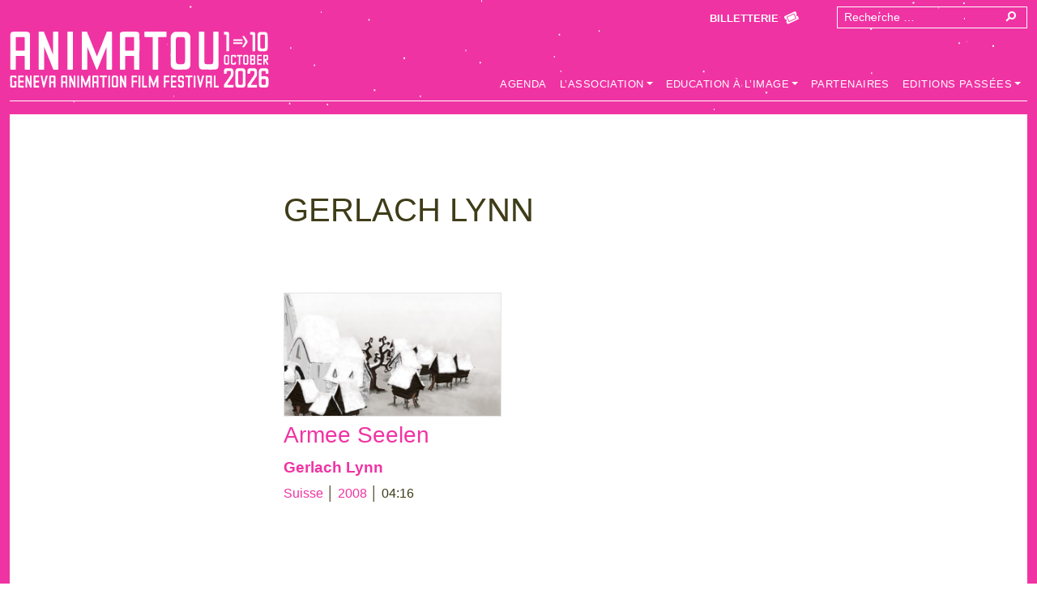

--- FILE ---
content_type: text/html; charset=UTF-8
request_url: https://animatou.com/realisateur/gerlach-lynn/
body_size: 14644
content:
<!doctype html>
<html lang="fr-FR">
<head>
	<meta charset="UTF-8">
	<meta name="viewport" content="width=device-width, initial-scale=1">
	<link rel="profile" href="https://gmpg.org/xfn/11">

	<style type='text/css'>/*
Welcome to the Special Recent Posts Custom CSS editor!
Please add all your custom CSS here and avoid modifying the core plugin files, since that'll make upgrading the plugin problematic. Your custom CSS will be loaded in your <head> section of your wordpress theme, which means that your rules will take precedence. Just add your CSS here for what you want to change, you don't need to copy all the plugin's stylesheet content.
*/</style><meta name='robots' content='index, follow, max-image-preview:large, max-snippet:-1, max-video-preview:-1' />
	<style>img:is([sizes="auto" i], [sizes^="auto," i]) { contain-intrinsic-size: 3000px 1500px }</style>
	
	<!-- This site is optimized with the Yoast SEO plugin v26.4 - https://yoast.com/wordpress/plugins/seo/ -->
	<title>Archives des Gerlach Lynn - Animatou</title>
	<link rel="canonical" href="https://animatou.com/realisateur/gerlach-lynn/" />
	<meta property="og:locale" content="fr_FR" />
	<meta property="og:type" content="article" />
	<meta property="og:title" content="Archives des Gerlach Lynn - Animatou" />
	<meta property="og:url" content="https://animatou.com/realisateur/gerlach-lynn/" />
	<meta property="og:site_name" content="Animatou" />
	<meta name="twitter:card" content="summary_large_image" />
	<meta name="twitter:site" content="@ANIMATOUGENEVA" />
	<script type="application/ld+json" class="yoast-schema-graph">{"@context":"https://schema.org","@graph":[{"@type":"CollectionPage","@id":"https://animatou.com/realisateur/gerlach-lynn/","url":"https://animatou.com/realisateur/gerlach-lynn/","name":"Archives des Gerlach Lynn - Animatou","isPartOf":{"@id":"https://animatou.com/#website"},"primaryImageOfPage":{"@id":"https://animatou.com/realisateur/gerlach-lynn/#primaryimage"},"image":{"@id":"https://animatou.com/realisateur/gerlach-lynn/#primaryimage"},"thumbnailUrl":"https://animatou.com/wp-content/uploads/2018/09/04_Arme-Seelen.jpg","breadcrumb":{"@id":"https://animatou.com/realisateur/gerlach-lynn/#breadcrumb"},"inLanguage":"fr-FR"},{"@type":"ImageObject","inLanguage":"fr-FR","@id":"https://animatou.com/realisateur/gerlach-lynn/#primaryimage","url":"https://animatou.com/wp-content/uploads/2018/09/04_Arme-Seelen.jpg","contentUrl":"https://animatou.com/wp-content/uploads/2018/09/04_Arme-Seelen.jpg","width":1024,"height":576},{"@type":"BreadcrumbList","@id":"https://animatou.com/realisateur/gerlach-lynn/#breadcrumb","itemListElement":[{"@type":"ListItem","position":1,"name":"Accueil","item":"https://animatou.com/"},{"@type":"ListItem","position":2,"name":"Gerlach Lynn"}]},{"@type":"WebSite","@id":"https://animatou.com/#website","url":"https://animatou.com/","name":"Animatou","description":"Festival international du film d&#039;animation","publisher":{"@id":"https://animatou.com/#organization"},"potentialAction":[{"@type":"SearchAction","target":{"@type":"EntryPoint","urlTemplate":"https://animatou.com/?s={search_term_string}"},"query-input":{"@type":"PropertyValueSpecification","valueRequired":true,"valueName":"search_term_string"}}],"inLanguage":"fr-FR"},{"@type":"Organization","@id":"https://animatou.com/#organization","name":"Animatou","url":"https://animatou.com/","logo":{"@type":"ImageObject","inLanguage":"fr-FR","@id":"https://animatou.com/#/schema/logo/image/","url":"https://animatou.com/wp-content/uploads/2018/02/Animatou_Logo_Noir_GB.jpg","contentUrl":"https://animatou.com/wp-content/uploads/2018/02/Animatou_Logo_Noir_GB.jpg","width":1262,"height":320,"caption":"Animatou"},"image":{"@id":"https://animatou.com/#/schema/logo/image/"},"sameAs":["https://www.facebook.com/Animatou","https://x.com/ANIMATOUGENEVA","https://www.instagram.com/animatou.geneve/","https://vimeo.com/animatou"]}]}</script>
	<!-- / Yoast SEO plugin. -->


<link rel='dns-prefetch' href='//cdnjs.cloudflare.com' />
<link rel='dns-prefetch' href='//use.fontawesome.com' />
<link rel="alternate" type="application/rss+xml" title="Animatou &raquo; Flux" href="https://animatou.com/feed/" />
<link rel="alternate" type="application/rss+xml" title="Animatou &raquo; Flux des commentaires" href="https://animatou.com/comments/feed/" />
<link rel="alternate" type="text/calendar" title="Animatou &raquo; Flux iCal" href="https://animatou.com/events/?ical=1" />
<link rel="alternate" type="application/rss+xml" title="Flux pour Animatou &raquo; Gerlach Lynn Réalisateur" href="https://animatou.com/realisateur/gerlach-lynn/feed/" />
<link href="https://cdn.jsdelivr.net/npm/bootstrap@5.0.2/dist/css/bootstrap.min.css" rel="stylesheet" integrity="sha384-EVSTQN3/azprG1Anm3QDgpJLIm9Nao0Yz1ztcQTwFspd3yD65VohhpuuCOmLASjC" crossorigin="anonymous"><script>
window._wpemojiSettings = {"baseUrl":"https:\/\/s.w.org\/images\/core\/emoji\/16.0.1\/72x72\/","ext":".png","svgUrl":"https:\/\/s.w.org\/images\/core\/emoji\/16.0.1\/svg\/","svgExt":".svg","source":{"concatemoji":"https:\/\/animatou.com\/wp-includes\/js\/wp-emoji-release.min.js"}};
/*! This file is auto-generated */
!function(s,n){var o,i,e;function c(e){try{var t={supportTests:e,timestamp:(new Date).valueOf()};sessionStorage.setItem(o,JSON.stringify(t))}catch(e){}}function p(e,t,n){e.clearRect(0,0,e.canvas.width,e.canvas.height),e.fillText(t,0,0);var t=new Uint32Array(e.getImageData(0,0,e.canvas.width,e.canvas.height).data),a=(e.clearRect(0,0,e.canvas.width,e.canvas.height),e.fillText(n,0,0),new Uint32Array(e.getImageData(0,0,e.canvas.width,e.canvas.height).data));return t.every(function(e,t){return e===a[t]})}function u(e,t){e.clearRect(0,0,e.canvas.width,e.canvas.height),e.fillText(t,0,0);for(var n=e.getImageData(16,16,1,1),a=0;a<n.data.length;a++)if(0!==n.data[a])return!1;return!0}function f(e,t,n,a){switch(t){case"flag":return n(e,"\ud83c\udff3\ufe0f\u200d\u26a7\ufe0f","\ud83c\udff3\ufe0f\u200b\u26a7\ufe0f")?!1:!n(e,"\ud83c\udde8\ud83c\uddf6","\ud83c\udde8\u200b\ud83c\uddf6")&&!n(e,"\ud83c\udff4\udb40\udc67\udb40\udc62\udb40\udc65\udb40\udc6e\udb40\udc67\udb40\udc7f","\ud83c\udff4\u200b\udb40\udc67\u200b\udb40\udc62\u200b\udb40\udc65\u200b\udb40\udc6e\u200b\udb40\udc67\u200b\udb40\udc7f");case"emoji":return!a(e,"\ud83e\udedf")}return!1}function g(e,t,n,a){var r="undefined"!=typeof WorkerGlobalScope&&self instanceof WorkerGlobalScope?new OffscreenCanvas(300,150):s.createElement("canvas"),o=r.getContext("2d",{willReadFrequently:!0}),i=(o.textBaseline="top",o.font="600 32px Arial",{});return e.forEach(function(e){i[e]=t(o,e,n,a)}),i}function t(e){var t=s.createElement("script");t.src=e,t.defer=!0,s.head.appendChild(t)}"undefined"!=typeof Promise&&(o="wpEmojiSettingsSupports",i=["flag","emoji"],n.supports={everything:!0,everythingExceptFlag:!0},e=new Promise(function(e){s.addEventListener("DOMContentLoaded",e,{once:!0})}),new Promise(function(t){var n=function(){try{var e=JSON.parse(sessionStorage.getItem(o));if("object"==typeof e&&"number"==typeof e.timestamp&&(new Date).valueOf()<e.timestamp+604800&&"object"==typeof e.supportTests)return e.supportTests}catch(e){}return null}();if(!n){if("undefined"!=typeof Worker&&"undefined"!=typeof OffscreenCanvas&&"undefined"!=typeof URL&&URL.createObjectURL&&"undefined"!=typeof Blob)try{var e="postMessage("+g.toString()+"("+[JSON.stringify(i),f.toString(),p.toString(),u.toString()].join(",")+"));",a=new Blob([e],{type:"text/javascript"}),r=new Worker(URL.createObjectURL(a),{name:"wpTestEmojiSupports"});return void(r.onmessage=function(e){c(n=e.data),r.terminate(),t(n)})}catch(e){}c(n=g(i,f,p,u))}t(n)}).then(function(e){for(var t in e)n.supports[t]=e[t],n.supports.everything=n.supports.everything&&n.supports[t],"flag"!==t&&(n.supports.everythingExceptFlag=n.supports.everythingExceptFlag&&n.supports[t]);n.supports.everythingExceptFlag=n.supports.everythingExceptFlag&&!n.supports.flag,n.DOMReady=!1,n.readyCallback=function(){n.DOMReady=!0}}).then(function(){return e}).then(function(){var e;n.supports.everything||(n.readyCallback(),(e=n.source||{}).concatemoji?t(e.concatemoji):e.wpemoji&&e.twemoji&&(t(e.twemoji),t(e.wpemoji)))}))}((window,document),window._wpemojiSettings);
</script>
<link rel='stylesheet' id='srp-layout-stylesheet-css' href='https://animatou.com/wp-content/plugins/special-recent-posts/css/layout.css' media='all' />
<link rel='stylesheet' id='sbi_styles-css' href='https://animatou.com/wp-content/plugins/instagram-feed/css/sbi-styles.min.css' media='all' />
<style id='wp-emoji-styles-inline-css'>

	img.wp-smiley, img.emoji {
		display: inline !important;
		border: none !important;
		box-shadow: none !important;
		height: 1em !important;
		width: 1em !important;
		margin: 0 0.07em !important;
		vertical-align: -0.1em !important;
		background: none !important;
		padding: 0 !important;
	}
</style>
<link rel='stylesheet' id='wp-block-library-css' href='https://animatou.com/wp-includes/css/dist/block-library/style.min.css' media='all' />
<style id='classic-theme-styles-inline-css'>
/*! This file is auto-generated */
.wp-block-button__link{color:#fff;background-color:#32373c;border-radius:9999px;box-shadow:none;text-decoration:none;padding:calc(.667em + 2px) calc(1.333em + 2px);font-size:1.125em}.wp-block-file__button{background:#32373c;color:#fff;text-decoration:none}
</style>
<style id='safe-svg-svg-icon-style-inline-css'>
.safe-svg-cover{text-align:center}.safe-svg-cover .safe-svg-inside{display:inline-block;max-width:100%}.safe-svg-cover svg{fill:currentColor;height:100%;max-height:100%;max-width:100%;width:100%}

</style>
<style id='global-styles-inline-css'>
:root{--wp--preset--aspect-ratio--square: 1;--wp--preset--aspect-ratio--4-3: 4/3;--wp--preset--aspect-ratio--3-4: 3/4;--wp--preset--aspect-ratio--3-2: 3/2;--wp--preset--aspect-ratio--2-3: 2/3;--wp--preset--aspect-ratio--16-9: 16/9;--wp--preset--aspect-ratio--9-16: 9/16;--wp--preset--color--black: #000000;--wp--preset--color--cyan-bluish-gray: #abb8c3;--wp--preset--color--white: #ffffff;--wp--preset--color--pale-pink: #f78da7;--wp--preset--color--vivid-red: #cf2e2e;--wp--preset--color--luminous-vivid-orange: #ff6900;--wp--preset--color--luminous-vivid-amber: #fcb900;--wp--preset--color--light-green-cyan: #7bdcb5;--wp--preset--color--vivid-green-cyan: #00d084;--wp--preset--color--pale-cyan-blue: #8ed1fc;--wp--preset--color--vivid-cyan-blue: #0693e3;--wp--preset--color--vivid-purple: #9b51e0;--wp--preset--color--blanc: #ffffff;--wp--preset--color--noir: #000000;--wp--preset--color--rouge: #fe0055;--wp--preset--gradient--vivid-cyan-blue-to-vivid-purple: linear-gradient(135deg,rgba(6,147,227,1) 0%,rgb(155,81,224) 100%);--wp--preset--gradient--light-green-cyan-to-vivid-green-cyan: linear-gradient(135deg,rgb(122,220,180) 0%,rgb(0,208,130) 100%);--wp--preset--gradient--luminous-vivid-amber-to-luminous-vivid-orange: linear-gradient(135deg,rgba(252,185,0,1) 0%,rgba(255,105,0,1) 100%);--wp--preset--gradient--luminous-vivid-orange-to-vivid-red: linear-gradient(135deg,rgba(255,105,0,1) 0%,rgb(207,46,46) 100%);--wp--preset--gradient--very-light-gray-to-cyan-bluish-gray: linear-gradient(135deg,rgb(238,238,238) 0%,rgb(169,184,195) 100%);--wp--preset--gradient--cool-to-warm-spectrum: linear-gradient(135deg,rgb(74,234,220) 0%,rgb(151,120,209) 20%,rgb(207,42,186) 40%,rgb(238,44,130) 60%,rgb(251,105,98) 80%,rgb(254,248,76) 100%);--wp--preset--gradient--blush-light-purple: linear-gradient(135deg,rgb(255,206,236) 0%,rgb(152,150,240) 100%);--wp--preset--gradient--blush-bordeaux: linear-gradient(135deg,rgb(254,205,165) 0%,rgb(254,45,45) 50%,rgb(107,0,62) 100%);--wp--preset--gradient--luminous-dusk: linear-gradient(135deg,rgb(255,203,112) 0%,rgb(199,81,192) 50%,rgb(65,88,208) 100%);--wp--preset--gradient--pale-ocean: linear-gradient(135deg,rgb(255,245,203) 0%,rgb(182,227,212) 50%,rgb(51,167,181) 100%);--wp--preset--gradient--electric-grass: linear-gradient(135deg,rgb(202,248,128) 0%,rgb(113,206,126) 100%);--wp--preset--gradient--midnight: linear-gradient(135deg,rgb(2,3,129) 0%,rgb(40,116,252) 100%);--wp--preset--font-size--small: 13px;--wp--preset--font-size--medium: 20px;--wp--preset--font-size--large: 36px;--wp--preset--font-size--x-large: 42px;--wp--preset--spacing--20: 0.44rem;--wp--preset--spacing--30: 0.67rem;--wp--preset--spacing--40: 1rem;--wp--preset--spacing--50: 1.5rem;--wp--preset--spacing--60: 2.25rem;--wp--preset--spacing--70: 3.38rem;--wp--preset--spacing--80: 5.06rem;--wp--preset--shadow--natural: 6px 6px 9px rgba(0, 0, 0, 0.2);--wp--preset--shadow--deep: 12px 12px 50px rgba(0, 0, 0, 0.4);--wp--preset--shadow--sharp: 6px 6px 0px rgba(0, 0, 0, 0.2);--wp--preset--shadow--outlined: 6px 6px 0px -3px rgba(255, 255, 255, 1), 6px 6px rgba(0, 0, 0, 1);--wp--preset--shadow--crisp: 6px 6px 0px rgba(0, 0, 0, 1);}:where(.is-layout-flex){gap: 0.5em;}:where(.is-layout-grid){gap: 0.5em;}body .is-layout-flex{display: flex;}.is-layout-flex{flex-wrap: wrap;align-items: center;}.is-layout-flex > :is(*, div){margin: 0;}body .is-layout-grid{display: grid;}.is-layout-grid > :is(*, div){margin: 0;}:where(.wp-block-columns.is-layout-flex){gap: 2em;}:where(.wp-block-columns.is-layout-grid){gap: 2em;}:where(.wp-block-post-template.is-layout-flex){gap: 1.25em;}:where(.wp-block-post-template.is-layout-grid){gap: 1.25em;}.has-black-color{color: var(--wp--preset--color--black) !important;}.has-cyan-bluish-gray-color{color: var(--wp--preset--color--cyan-bluish-gray) !important;}.has-white-color{color: var(--wp--preset--color--white) !important;}.has-pale-pink-color{color: var(--wp--preset--color--pale-pink) !important;}.has-vivid-red-color{color: var(--wp--preset--color--vivid-red) !important;}.has-luminous-vivid-orange-color{color: var(--wp--preset--color--luminous-vivid-orange) !important;}.has-luminous-vivid-amber-color{color: var(--wp--preset--color--luminous-vivid-amber) !important;}.has-light-green-cyan-color{color: var(--wp--preset--color--light-green-cyan) !important;}.has-vivid-green-cyan-color{color: var(--wp--preset--color--vivid-green-cyan) !important;}.has-pale-cyan-blue-color{color: var(--wp--preset--color--pale-cyan-blue) !important;}.has-vivid-cyan-blue-color{color: var(--wp--preset--color--vivid-cyan-blue) !important;}.has-vivid-purple-color{color: var(--wp--preset--color--vivid-purple) !important;}.has-black-background-color{background-color: var(--wp--preset--color--black) !important;}.has-cyan-bluish-gray-background-color{background-color: var(--wp--preset--color--cyan-bluish-gray) !important;}.has-white-background-color{background-color: var(--wp--preset--color--white) !important;}.has-pale-pink-background-color{background-color: var(--wp--preset--color--pale-pink) !important;}.has-vivid-red-background-color{background-color: var(--wp--preset--color--vivid-red) !important;}.has-luminous-vivid-orange-background-color{background-color: var(--wp--preset--color--luminous-vivid-orange) !important;}.has-luminous-vivid-amber-background-color{background-color: var(--wp--preset--color--luminous-vivid-amber) !important;}.has-light-green-cyan-background-color{background-color: var(--wp--preset--color--light-green-cyan) !important;}.has-vivid-green-cyan-background-color{background-color: var(--wp--preset--color--vivid-green-cyan) !important;}.has-pale-cyan-blue-background-color{background-color: var(--wp--preset--color--pale-cyan-blue) !important;}.has-vivid-cyan-blue-background-color{background-color: var(--wp--preset--color--vivid-cyan-blue) !important;}.has-vivid-purple-background-color{background-color: var(--wp--preset--color--vivid-purple) !important;}.has-black-border-color{border-color: var(--wp--preset--color--black) !important;}.has-cyan-bluish-gray-border-color{border-color: var(--wp--preset--color--cyan-bluish-gray) !important;}.has-white-border-color{border-color: var(--wp--preset--color--white) !important;}.has-pale-pink-border-color{border-color: var(--wp--preset--color--pale-pink) !important;}.has-vivid-red-border-color{border-color: var(--wp--preset--color--vivid-red) !important;}.has-luminous-vivid-orange-border-color{border-color: var(--wp--preset--color--luminous-vivid-orange) !important;}.has-luminous-vivid-amber-border-color{border-color: var(--wp--preset--color--luminous-vivid-amber) !important;}.has-light-green-cyan-border-color{border-color: var(--wp--preset--color--light-green-cyan) !important;}.has-vivid-green-cyan-border-color{border-color: var(--wp--preset--color--vivid-green-cyan) !important;}.has-pale-cyan-blue-border-color{border-color: var(--wp--preset--color--pale-cyan-blue) !important;}.has-vivid-cyan-blue-border-color{border-color: var(--wp--preset--color--vivid-cyan-blue) !important;}.has-vivid-purple-border-color{border-color: var(--wp--preset--color--vivid-purple) !important;}.has-vivid-cyan-blue-to-vivid-purple-gradient-background{background: var(--wp--preset--gradient--vivid-cyan-blue-to-vivid-purple) !important;}.has-light-green-cyan-to-vivid-green-cyan-gradient-background{background: var(--wp--preset--gradient--light-green-cyan-to-vivid-green-cyan) !important;}.has-luminous-vivid-amber-to-luminous-vivid-orange-gradient-background{background: var(--wp--preset--gradient--luminous-vivid-amber-to-luminous-vivid-orange) !important;}.has-luminous-vivid-orange-to-vivid-red-gradient-background{background: var(--wp--preset--gradient--luminous-vivid-orange-to-vivid-red) !important;}.has-very-light-gray-to-cyan-bluish-gray-gradient-background{background: var(--wp--preset--gradient--very-light-gray-to-cyan-bluish-gray) !important;}.has-cool-to-warm-spectrum-gradient-background{background: var(--wp--preset--gradient--cool-to-warm-spectrum) !important;}.has-blush-light-purple-gradient-background{background: var(--wp--preset--gradient--blush-light-purple) !important;}.has-blush-bordeaux-gradient-background{background: var(--wp--preset--gradient--blush-bordeaux) !important;}.has-luminous-dusk-gradient-background{background: var(--wp--preset--gradient--luminous-dusk) !important;}.has-pale-ocean-gradient-background{background: var(--wp--preset--gradient--pale-ocean) !important;}.has-electric-grass-gradient-background{background: var(--wp--preset--gradient--electric-grass) !important;}.has-midnight-gradient-background{background: var(--wp--preset--gradient--midnight) !important;}.has-small-font-size{font-size: var(--wp--preset--font-size--small) !important;}.has-medium-font-size{font-size: var(--wp--preset--font-size--medium) !important;}.has-large-font-size{font-size: var(--wp--preset--font-size--large) !important;}.has-x-large-font-size{font-size: var(--wp--preset--font-size--x-large) !important;}
:where(.wp-block-post-template.is-layout-flex){gap: 1.25em;}:where(.wp-block-post-template.is-layout-grid){gap: 1.25em;}
:where(.wp-block-columns.is-layout-flex){gap: 2em;}:where(.wp-block-columns.is-layout-grid){gap: 2em;}
:root :where(.wp-block-pullquote){font-size: 1.5em;line-height: 1.6;}
</style>
<link rel='stylesheet' id='plugins-style-css' href='https://animatou.com/wp-content/plugins/devsector-custom-slider-block/css/devsector-custom-slider-block.css' media='all' />
<link rel='stylesheet' id='devnews-styles-css' href='https://animatou.com/wp-content/plugins/devsector-news-widget/devnews-style.css' media='all' />
<link rel='stylesheet' id='font-awesome-cdn-webfont-all-css' href='https://use.fontawesome.com/releases/v5.15.2/css/all.css' media='all' integrity="sha384-vSIIfh2YWi9wW0r9iZe7RJPrKwp6bG+s9QZMoITbCckVJqGCCRhc+ccxNcdpHuYu" crossorigin="anonymous" />
<link rel='stylesheet' id='dynamic-subpages-css' href='https://animatou.com/wp-content/plugins/dynamic-subpages/dynamic-subpages.css' media='all' />
<link rel='stylesheet' id='searchandfilter-css' href='https://animatou.com/wp-content/plugins/search-filter/style.css' media='all' />
<link rel='stylesheet' id='wpmt-css-frontend-css' href='https://animatou.com/wp-content/plugins/wp-mailto-links/core/includes/assets/css/style.css' media='all' />
<link rel='stylesheet' id='dashicons-css' href='https://animatou.com/wp-includes/css/dashicons.min.css' media='all' />
<link rel='stylesheet' id='parent-style-css' href='https://animatou.com/wp-content/themes/devdummy/style.css' media='all' />
<link rel='stylesheet' id='devdummy-style-css' href='https://animatou.com/wp-content/themes/animatou_v03/style.css' media='all' />
<link rel='stylesheet' id='simple-social-icons-font-css' href='https://animatou.com/wp-content/plugins/simple-social-icons/css/style.css' media='all' />
<!--n2css--><!--n2js--><script src="https://animatou.com/wp-includes/js/jquery/jquery.min.js" id="jquery-core-js"></script>
<script src="https://animatou.com/wp-includes/js/jquery/jquery-migrate.min.js" id="jquery-migrate-js"></script>
<script src="https://animatou.com/wp-content/plugins/wp-mailto-links/core/includes/assets/js/custom.js" id="wpmt-js-frontend-js"></script>
<link rel="https://api.w.org/" href="https://animatou.com/wp-json/" /><link rel="EditURI" type="application/rsd+xml" title="RSD" href="https://animatou.com/xmlrpc.php?rsd" />
<meta name="tec-api-version" content="v1"><meta name="tec-api-origin" content="https://animatou.com"><link rel="alternate" href="https://animatou.com/wp-json/tribe/events/v1/" /><link rel="icon" href="https://animatou.com/wp-content/uploads/2014/07/cropped-Trophee-matou-1-32x32.png" sizes="32x32" />
<link rel="icon" href="https://animatou.com/wp-content/uploads/2014/07/cropped-Trophee-matou-1-192x192.png" sizes="192x192" />
<link rel="apple-touch-icon" href="https://animatou.com/wp-content/uploads/2014/07/cropped-Trophee-matou-1-180x180.png" />
<meta name="msapplication-TileImage" content="https://animatou.com/wp-content/uploads/2014/07/cropped-Trophee-matou-1-270x270.png" />
</head>

<body data-rsssl=1 class="archive tax-realisateur term-gerlach-lynn term-1372 wp-theme-devdummy wp-child-theme-animatou_v03 do-etfw tribe-no-js hfeed no-sidebar">

	
<div id="page" class="site ">
	<a class="skip-link screen-reader-text" href="#content">Skip to content</a>



	<header id="masthead" class="site-header ">
		<div class="container-fluid">
				
					
				
				<div class="site-branding">
											<p class="site-title"><a href="https://animatou.com/" rel="home">Animatou</a></p>
											<p class="site-description"><a href="https://animatou.com/" rel="home">Festival international du film d&#039;animation</a></p>
									</div><!-- .site-branding -->

				

				<!-- navbar -->
				<nav class="navbar navbar-expand-lg navbar-light bg-light">
		             <button class="navbar-toggler collapsed" type="button" data-bs-toggle="collapse" data-bs-target="#navbarSupportedContent" aria-controls="navbarSupportedContent" aria-expanded="false" aria-label="Toggle navigation">
		              	   <span class="icon-bar top-bar"></span>
                          <span class="icon-bar middle-bar"></span>
                          <span class="icon-bar bottom-bar"></span>
                          <span class="sr-only">Toggle navigation</span>
		            </button>
		            <div class="collapse navbar-collapse justify-content-between" id="navbarSupportedContent">
		               <div class="menu-festival-container"><ul id="menu-festival" class="navbar-nav me-auto mb-2 mb-lg-0" itemscope itemtype="http://www.schema.org/SiteNavigationElement"><li  id="menu-item-52995" class="menu-item menu-item-type-custom menu-item-object-custom menu-item-52995 nav-item "><a itemprop="url" href="https://animatou.com/events/" class="nav-link"><span itemprop="name">Agenda</span></a></li>
<li  id="menu-item-49799" class="menu-item menu-item-type-custom menu-item-object-custom menu-item-has-children dropdown menu-item-49799 nav-item "><a href="#" data-bs-toggle="dropdown" aria-haspopup="true" aria-expanded="false" role="button" class="dropdown-toggle nav-link" id="menu-item-dropdown-49799"><span itemprop="name">L&rsquo;Association</span></a>
<ul class="dropdown-menu" aria-labelledby="menu-item-dropdown-49799">
	<li  id="menu-item-49767" class="menu-item menu-item-type-post_type menu-item-object-page dropdown menu-item-49767 nav-item "><a itemprop="url" href="https://animatou.com/association/" class="dropdown-item"><span itemprop="name">L’Association</span></a></li>
	<li  id="menu-item-49765" class="menu-item menu-item-type-post_type menu-item-object-page menu-item-49765 nav-item "><a itemprop="url" href="https://animatou.com/association/festival/" class="dropdown-item"><span itemprop="name">Le Festival</span></a></li>
	<li  id="menu-item-49769" class="menu-item menu-item-type-post_type menu-item-object-page menu-item-49769 nav-item "><a itemprop="url" href="https://animatou.com/association/collaborations-demande/" class="dropdown-item"><span itemprop="name">Collaborations</span></a></li>
	<li  id="menu-item-49772" class="menu-item menu-item-type-post_type menu-item-object-page menu-item-49772 nav-item "><a itemprop="url" href="https://animatou.com/association/videothequetarifs/" class="dropdown-item"><span itemprop="name">Vidéothèque</span></a></li>
	<li  id="menu-item-44975" class="menu-item menu-item-type-custom menu-item-object-custom menu-item-44975 nav-item "><a itemprop="url" href="https://animatou.com/festival/association-animatou/" class="dropdown-item"><span itemprop="name">Qui sommes-nous?</span></a></li>
	<li  id="menu-item-44976" class="menu-item menu-item-type-custom menu-item-object-custom menu-item-44976 nav-item "><a itemprop="url" href="https://animatou.com/festival/politique-de-confidentialite/" class="dropdown-item"><span itemprop="name">Politique de confidentialité</span></a></li>
	<li  id="menu-item-39424" class="menu-item menu-item-type-post_type menu-item-object-page dropdown menu-item-39424 nav-item "><a itemprop="url" href="https://animatou.com/espace-pro/" class="dropdown-item"><span itemprop="name">Espace Pro</span></a></li>
</ul>
</li>
<li  id="menu-item-43999" class="menu-item menu-item-type-post_type menu-item-object-page menu-item-has-children dropdown menu-item-43999 nav-item "><a href="#" data-bs-toggle="dropdown" aria-haspopup="true" aria-expanded="false" role="button" class="dropdown-toggle nav-link" id="menu-item-dropdown-43999"><span itemprop="name">Education à l’image</span></a>
<ul class="dropdown-menu" aria-labelledby="menu-item-dropdown-43999">
	<li  id="menu-item-39" class="menu-item menu-item-type-post_type menu-item-object-page dropdown menu-item-39 nav-item "><a itemprop="url" href="https://animatou.com/education-a-limage/" class="dropdown-item"><span itemprop="name">Education à l’image</span></a></li>
	<li  id="menu-item-43908" class="menu-item menu-item-type-post_type menu-item-object-page menu-item-43908 nav-item "><a itemprop="url" href="https://animatou.com/education-a-limage/creches-geneve/" class="dropdown-item"><span itemprop="name">Crèches Genève</span></a></li>
	<li  id="menu-item-43909" class="menu-item menu-item-type-post_type menu-item-object-page menu-item-43909 nav-item "><a itemprop="url" href="https://animatou.com/education-a-limage/creches-carouge/" class="dropdown-item"><span itemprop="name">Crèches Carouge</span></a></li>
	<li  id="menu-item-43910" class="menu-item menu-item-type-post_type menu-item-object-page menu-item-43910 nav-item "><a itemprop="url" href="https://animatou.com/education-a-limage/primaire-et-secondaire-i/" class="dropdown-item"><span itemprop="name">Primaire et Secondaire I</span></a></li>
	<li  id="menu-item-43911" class="menu-item menu-item-type-post_type menu-item-object-page menu-item-43911 nav-item "><a itemprop="url" href="https://animatou.com/education-a-limage/secondaire-i-ii-hautes-ecoles/" class="dropdown-item"><span itemprop="name">Secondaire II &#038; Hautes-Écoles</span></a></li>
	<li  id="menu-item-52117" class="menu-item menu-item-type-post_type menu-item-object-page menu-item-52117 nav-item "><a itemprop="url" href="https://animatou.com/education-a-limage/institut-florimont/" class="dropdown-item"><span itemprop="name">Institut Florimont</span></a></li>
	<li  id="menu-item-46879" class="menu-item menu-item-type-post_type menu-item-object-page menu-item-46879 nav-item "><a itemprop="url" href="https://animatou.com/education-a-limage/realite-virtuelle-vr/" class="dropdown-item"><span itemprop="name">Réalité virtuelle</span></a></li>
	<li  id="menu-item-43914" class="menu-item menu-item-type-post_type menu-item-object-page menu-item-43914 nav-item "><a itemprop="url" href="https://animatou.com/education-a-limage/parascolaire/" class="dropdown-item"><span itemprop="name">Parascolaire</span></a></li>
	<li  id="menu-item-43913" class="menu-item menu-item-type-post_type menu-item-object-page menu-item-43913 nav-item "><a itemprop="url" href="https://animatou.com/education-a-limage/outils-pedagogiques/" class="dropdown-item"><span itemprop="name">Outils pédagogiques</span></a></li>
	<li  id="menu-item-43915" class="menu-item menu-item-type-post_type menu-item-object-page menu-item-43915 nav-item "><a itemprop="url" href="https://animatou.com/education-a-limage/enseignants/" class="dropdown-item"><span itemprop="name">Enseignants</span></a></li>
	<li  id="menu-item-43916" class="menu-item menu-item-type-post_type menu-item-object-page menu-item-43916 nav-item "><a itemprop="url" href="https://animatou.com/education-a-limage/eveil-a-limage/" class="dropdown-item"><span itemprop="name">Sensibilisation et formation</span></a></li>
</ul>
</li>
<li  id="menu-item-41" class="menu-item menu-item-type-post_type menu-item-object-page menu-item-41 nav-item "><a itemprop="url" href="https://animatou.com/partenaires/" class="nav-link"><span itemprop="name">Partenaires</span></a></li>
<li  id="menu-item-37" class="menu-item menu-item-type-post_type menu-item-object-page menu-item-has-children dropdown menu-item-37 nav-item "><a href="#" data-bs-toggle="dropdown" aria-haspopup="true" aria-expanded="false" role="button" class="dropdown-toggle nav-link" id="menu-item-dropdown-37"><span itemprop="name">Editions passées</span></a>
<ul class="dropdown-menu" aria-labelledby="menu-item-dropdown-37">
	<li  id="menu-item-36374" class="menu-item menu-item-type-post_type menu-item-object-page menu-item-36374 nav-item "><a itemprop="url" href="https://animatou.com/archives-festival/" class="dropdown-item"><span itemprop="name">Editions passées</span></a></li>
	<li  id="menu-item-18378" class="menu-item menu-item-type-post_type menu-item-object-page menu-item-18378 nav-item "><a itemprop="url" href="https://animatou.com/recherche-films/" class="dropdown-item"><span itemprop="name">Recherche de films Film Search</span></a></li>
	<li  id="menu-item-52965" class="menu-item menu-item-type-post_type menu-item-object-page dropdown menu-item-52965 nav-item "><a itemprop="url" href="https://animatou.com/festival-2025/" class="dropdown-item"><span itemprop="name">Edition 2025</span></a></li>
	<li  id="menu-item-49776" class="menu-item menu-item-type-post_type menu-item-object-page dropdown menu-item-49776 nav-item "><a itemprop="url" href="https://animatou.com/festival-2024/" class="dropdown-item"><span itemprop="name">Edition 2024</span></a></li>
	<li  id="menu-item-44840" class="menu-item menu-item-type-post_type menu-item-object-page dropdown menu-item-44840 nav-item "><a itemprop="url" href="https://animatou.com/archives-festival/festival-2023/" class="dropdown-item"><span itemprop="name">Edition 2023</span></a></li>
	<li  id="menu-item-40545" class="menu-item menu-item-type-post_type menu-item-object-page dropdown menu-item-40545 nav-item "><a itemprop="url" href="https://animatou.com/archives-festival/festival-2022/" class="dropdown-item"><span itemprop="name">Edition 2022</span></a></li>
	<li  id="menu-item-35989" class="menu-item menu-item-type-post_type menu-item-object-page dropdown menu-item-35989 nav-item "><a itemprop="url" href="https://animatou.com/archives-festival/festival-2021/" class="dropdown-item"><span itemprop="name">Edition 2021</span></a></li>
	<li  id="menu-item-23735" class="menu-item menu-item-type-post_type menu-item-object-page dropdown menu-item-23735 nav-item "><a itemprop="url" href="https://animatou.com/archives-festival/festival-2020/" class="dropdown-item"><span itemprop="name">Édition 2020</span></a></li>
	<li  id="menu-item-23112" class="menu-item menu-item-type-post_type menu-item-object-post dropdown menu-item-23112 nav-item "><a itemprop="url" href="https://animatou.com/edito-et-programme-2019/" class="dropdown-item"><span itemprop="name">Édition 2019</span></a></li>
	<li  id="menu-item-13960" class="menu-item menu-item-type-post_type menu-item-object-page dropdown menu-item-13960 nav-item "><a itemprop="url" href="https://animatou.com/archives-festival/festival-2018/" class="dropdown-item"><span itemprop="name">Edition 2018</span></a></li>
	<li  id="menu-item-16126" class="menu-item menu-item-type-post_type menu-item-object-page dropdown menu-item-16126 nav-item "><a itemprop="url" href="https://animatou.com/archives-festival/festival-2017/" class="dropdown-item"><span itemprop="name">Edition 2017</span></a></li>
	<li  id="menu-item-16128" class="menu-item menu-item-type-post_type menu-item-object-page dropdown menu-item-16128 nav-item "><a itemprop="url" href="https://animatou.com/archives-festival/festival-2016/" class="dropdown-item"><span itemprop="name">Edition 2016</span></a></li>
	<li  id="menu-item-16129" class="menu-item menu-item-type-post_type menu-item-object-page dropdown menu-item-16129 nav-item "><a itemprop="url" href="https://animatou.com/archives-festival/festival-2015/" class="dropdown-item"><span itemprop="name">Edition 2015</span></a></li>
	<li  id="menu-item-16130" class="menu-item menu-item-type-post_type menu-item-object-page dropdown menu-item-16130 nav-item "><a itemprop="url" href="https://animatou.com/archives-festival/festival-2014/" class="dropdown-item"><span itemprop="name">Edition 2014</span></a></li>
	<li  id="menu-item-16132" class="menu-item menu-item-type-post_type menu-item-object-page menu-item-16132 nav-item "><a itemprop="url" href="https://animatou.com/archives-festival/festival-2013/" class="dropdown-item"><span itemprop="name">Edition 2013</span></a></li>
	<li  id="menu-item-16133" class="menu-item menu-item-type-post_type menu-item-object-page menu-item-16133 nav-item "><a itemprop="url" href="https://animatou.com/archives-festival/festival-2012/" class="dropdown-item"><span itemprop="name">Edition 2012</span></a></li>
	<li  id="menu-item-16134" class="menu-item menu-item-type-post_type menu-item-object-page menu-item-16134 nav-item "><a itemprop="url" href="https://animatou.com/archives-festival/festival-2011/" class="dropdown-item"><span itemprop="name">Edition 2011</span></a></li>
	<li  id="menu-item-16135" class="menu-item menu-item-type-post_type menu-item-object-page menu-item-16135 nav-item "><a itemprop="url" href="https://animatou.com/archives-festival/festival-2010/" class="dropdown-item"><span itemprop="name">Edition 2010</span></a></li>
	<li  id="menu-item-16141" class="menu-item menu-item-type-post_type menu-item-object-page menu-item-16141 nav-item "><a itemprop="url" href="https://animatou.com/archives-festival/festival-2009/" class="dropdown-item"><span itemprop="name">Edition 2009</span></a></li>
	<li  id="menu-item-16142" class="menu-item menu-item-type-post_type menu-item-object-page menu-item-16142 nav-item "><a itemprop="url" href="https://animatou.com/archives-festival/festival-2008/" class="dropdown-item"><span itemprop="name">Edition 2008</span></a></li>
	<li  id="menu-item-16143" class="menu-item menu-item-type-post_type menu-item-object-page menu-item-16143 nav-item "><a itemprop="url" href="https://animatou.com/archives-festival/festival-2007/" class="dropdown-item"><span itemprop="name">Edition 2007</span></a></li>
	<li  id="menu-item-16144" class="menu-item menu-item-type-post_type menu-item-object-page menu-item-16144 nav-item "><a itemprop="url" href="https://animatou.com/archives-festival/festival-2006/" class="dropdown-item"><span itemprop="name">Edition 2006</span></a></li>
	<li  id="menu-item-23987" class="menu-item menu-item-type-post_type menu-item-object-page menu-item-23987 nav-item "><a itemprop="url" href="https://animatou.com/archives-festival/festival-2003-2005/" class="dropdown-item"><span itemprop="name">2003-2005</span></a></li>
</ul>
</li>
</ul></div>		                <!--
						<form class="d-flex" rol="search" method="get" action="https://animatou.com/">
		                	<label class="screen-reader-text" for="s"></label>
							<input class="form-control"  type="text" value="" name="s" id="s" placeholder="Recherche" />
							<button type="submit"><i class="fa fa-search"></i></button>
						</form>
		              -->

					  <div id="header-sidebar-1" class="header-sidebar-1 widget-area">
						

<form role="search" method="get" class="search-form" action="https://animatou.com/">
	<input type="search"  class="search-field" placeholder="Recherche &hellip;" value="" name="s" />
	<button type="submit" class="search-submit"><i class="fa fa-search"></i></button>
</form>													<section id="block-8" class="widget widget_block widget_text">
<p id="billetterie"><a href="https://animatou.com/billetterie/" data-type="page" data-id="3735">Billetterie</a></p>
</section>											</div><!-- #footer-sidebar-1 -->							


		            </div>

		        </nav>
		</div><!-- .container -->
	</header><!-- #masthead -->

	
	<div id="content" class="site-content" data-midnight="white">

	<div id="primary" class="content-area">
		<main id="main" class="site-main">

	

				
					<header class="page-header">
						<h1 class="page-title">Gerlach Lynn</h1>					</header><!-- .page-header -->


						<div class="row">

					<article id="post-11930" class="col-12 col-sm-6 col-lg-4 archive-item post-11930 film type-film status-publish has-post-thumbnail hentry category_animatou-1505 statut-diffusion-06_ok-diffusion statut-videotheque-02_en-attente pays-suisse annee-127 langue-sans-dialogue code-langue-catalogue-sans-dialogue realisateur-gerlach-lynn age_suggere-5-ans programme-1-ret-ch-cont2jp programme-1-ordre-1019 fichier-1-imcodec-h264 fichier-1-imres-sd-169-1024x576 fichier-1-ratio-cadence-1021 fichier-1-ratio-cadence-1032 fichier-1-audio-stereo upload-type-lien annee-videotheque-1530 annee-videotheque-1531 annee-videotheque-1404">
				<div class="thumbnail-resized">
		    <a href="https://animatou.com/film/armee-seelen/" title="Armee Seelen">
		        <img width="420" height="236" src="https://animatou.com/wp-content/uploads/2018/09/04_Arme-Seelen.jpg" class="attachment-thumbnail-big size-thumbnail-big wp-post-image" alt="" decoding="async" fetchpriority="high" srcset="https://animatou.com/wp-content/uploads/2018/09/04_Arme-Seelen.jpg 1024w, https://animatou.com/wp-content/uploads/2018/09/04_Arme-Seelen-300x169.jpg 300w, https://animatou.com/wp-content/uploads/2018/09/04_Arme-Seelen-768x432.jpg 768w, https://animatou.com/wp-content/uploads/2018/09/04_Arme-Seelen-600x338.jpg 600w" sizes="(max-width: 420px) 100vw, 420px" />		    </a>
		</div>
		<header class="entry-header">
		<h3 class="entry-title"><a href="https://animatou.com/film/armee-seelen/" rel="bookmark">Armee Seelen</a></h3>	</header><!-- .entry-header -->
	
	
<!-- FILMS DETAILS -->
<div id="filmssubheadingbloc">

		<div class="public-info-box">
			<div class="realisateur-line"><a href="https://animatou.com/realisateur/gerlach-lynn/" rel="tag">Gerlach Lynn</a></div>
			<div class="info-box-line">
			<a href="https://animatou.com/pays/suisse/" rel="tag">Suisse</a> &boxv;
			<a href="https://animatou.com/annee/2008/" rel="tag">2008</a>  &boxv;
							 04:16						</div>
					


			</div><!-- .public-info-box -->	</div><!-- END FILMSSUBHEADINGSBLOC -->
<!-- END FILMS DETAILS -->	
		<footer class="entry-footer">
					</footer><!-- .entry-footer -->
</article><!-- #post-11930 -->
						</div><!-- .row-->
					
		

		</main><!-- #main -->
	</div><!-- #primary -->

<aside id="secondary" class="widget-area">

<div class="third-level-menu">
	</div>

</aside><!-- #secondary -->    </div><!-- .site-content -->
    
       
       	<div id="sidebar-before-footer" class="col-12 sidebar-before-footer widget-area">
	       	 <div class="container-fluid">
	        <section id="wdg_specialrecentpostsfree-6" class="widget widget_specialrecentpostsFree"><h3 class="widget-title srp-widget-title"></h3><!-- BEGIN Special Recent Posts FREE Edition v2.0.4 --><div class="srp-widget-container"><div id="wdg_specialrecentpostsfree-6-srp-singlepost-1" class="srp-widget-singlepost"><div class="srp-post-content-container"><div class="srp-thumbnail-box"><a class="srp-post-thumbnail-link" href="https://animatou.com/rencontre-et-projection-avec-raman-djafari/" title="Rencontre et projection avec Raman Djafari"><img src="https://animatou.com/wp-content/plugins/special-recent-posts/cache/srpthumb-p55226-420x420-no.jpg" class="srp-post-thumbnail" alt="Rencontre et projection avec Raman Djafari" /></a></div><div class="srp-content-box"><h4 class="srp-post-title"><a class="srp-post-title-link" href="https://animatou.com/rencontre-et-projection-avec-raman-djafari/" title="Rencontre et projection avec Raman Djafari">Rencontre et projection avec Raman Djafari</a></h4><p class="srp-post-date">12.01.2026</p><div class="srp-post-content">




Vendredi 13 février à 19h, dans l'espace L'ARCADE - Centre d’Art Contemporain Genève, rue de Ch<a class="srp-post-stringbreak-link" href="https://animatou.com/rencontre-et-projection-avec-raman-djafari/" title="Rencontre et projection avec Raman Djafari">[...]</a></div></div></div></div><div id="wdg_specialrecentpostsfree-6-srp-singlepost-2" class="srp-widget-singlepost"><div class="srp-post-content-container"><div class="srp-thumbnail-box"><a class="srp-post-thumbnail-link" href="https://animatou.com/call-for-entries-2026/" title="Call for Entries &middot; 2026 &middot; Appel &agrave; films"><img src="https://animatou.com/wp-content/plugins/special-recent-posts/cache/srpthumb-p55057-420x420-no.jpg" class="srp-post-thumbnail" alt="Call for Entries &middot; 2026 &middot; Appel &agrave; films" /></a></div><div class="srp-content-box"><h4 class="srp-post-title"><a class="srp-post-title-link" href="https://animatou.com/call-for-entries-2026/" title="Call for Entries &middot; 2026 &middot; Appel &agrave; films">Call for Entries &middot; 2026 &middot; Appel &agrave; films</a></h4><p class="srp-post-date">5.01.2026</p><div class="srp-post-content">








Animatou's Call for entries is now open for 2026 - English below







Chèr·es réalisateur<a class="srp-post-stringbreak-link" href="https://animatou.com/call-for-entries-2026/" title="Call for Entries &middot; 2026 &middot; Appel &agrave; films">[...]</a></div></div></div></div><div id="wdg_specialrecentpostsfree-6-srp-singlepost-3" class="srp-widget-singlepost"><div class="srp-post-content-container"><div class="srp-thumbnail-box"><a class="srp-post-thumbnail-link" href="https://animatou.com/retours-mediatiques-2025/" title="Retours m&eacute;diatiques et en images - &eacute;dition 2025"><img src="https://animatou.com/wp-content/plugins/special-recent-posts/cache/srpthumb-p54723-420x420-no.png" class="srp-post-thumbnail" alt="Retours m&eacute;diatiques et en images - &eacute;dition 2025" /></a></div><div class="srp-content-box"><h4 class="srp-post-title"><a class="srp-post-title-link" href="https://animatou.com/retours-mediatiques-2025/" title="Retours m&eacute;diatiques et en images - &eacute;dition 2025">Retours m&eacute;diatiques et en images - &eacute;dition 2025</a></h4><p class="srp-post-date">1.12.2025</p><div class="srp-post-content">
Pour ses vingt ans, Animatou a fait parler de lui. Le festival d’animation genevois a une fois enco<a class="srp-post-stringbreak-link" href="https://animatou.com/retours-mediatiques-2025/" title="Retours m&eacute;diatiques et en images - &eacute;dition 2025">[...]</a></div></div></div></div><div id="wdg_specialrecentpostsfree-6-srp-singlepost-4" class="srp-widget-singlepost"><div class="srp-post-content-container"><div class="srp-thumbnail-box"><a class="srp-post-thumbnail-link" href="https://animatou.com/animatou-en-decembre/" title="Animatou en d&eacute;cembre"><img src="https://animatou.com/wp-content/plugins/special-recent-posts/cache/srpthumb-p54990-420x420-no.png" class="srp-post-thumbnail" alt="Animatou en d&eacute;cembre" /></a></div><div class="srp-content-box"><h4 class="srp-post-title"><a class="srp-post-title-link" href="https://animatou.com/animatou-en-decembre/" title="Animatou en d&eacute;cembre">Animatou en d&eacute;cembre</a></h4><p class="srp-post-date">28.11.2025</p><div class="srp-post-content">




Pendant le mois de décembre, Animatou organise trois événements pour les enfants.



Le mercred<a class="srp-post-stringbreak-link" href="https://animatou.com/animatou-en-decembre/" title="Animatou en d&eacute;cembre">[...]</a></div></div></div></div></div><!-- END Special Recent Posts FREE Edition v2.0.4 --></section>        	</div>
     	</div>
        
    

	<footer id="colophon" class="site-footer">
        <a id="back-to-top" href="#page" class="top-button back-to-top" role="button" title="Remonter au sommet de la page" ><i class="fa fa-chevron-up"></i>
</a>
	    <div class="container-fluid">
								<div class="row footer-sidebar-group footer-sidebar-group-1 align-items-center">
			                <div id="footer-sidebar-1" class="col-lg-5 col-md-12 footer-sidebar-1 widget-area">
                    <section id="block-10" class="widget widget_block">
<h2 class="wp-block-heading">Restez informés de nos activités!</h2>
</section><section id="block-9" class="widget widget_block">
<div class="wp-block-buttons newsletter-button is-layout-flex wp-block-buttons-is-layout-flex">
<div class="wp-block-button"><a class="wp-block-button__link wp-element-button" href="https://animatou.com/newsletter/">S'abonner à notre newsletter</a></div>
</div>
</section>                </div>
                                        <div id="footer-sidebar-2" class="col-lg-7 col-md-12 footer-sidebar-2 widget-area">
                    <section id="block-6" class="widget widget_block">  
  
    <div id="dev_logos_block-block_6ad003a77a9b0bf3011fa5783b14d047" class="dev_logos_block ">

      
      <div class="dev_logos_block-container">      
         
       <div class="dev_logos_block_grid">
                 <div class="dev_logos_block_item" style="flex: 0 0 14.285714285714%;" >
             
                                     <a href="https://www.loro.ch/fr/utilite-publique" target="_blank">
                                                    <img decoding="async" src="https://animatou.com/wp-content/uploads/2022/05/loterie-neg.svg" alt="" />
                                         </a>
                              
                            
          </div><!-- .dev_logos_block_item -->      
                   <div class="dev_logos_block_item" style="flex: 0 0 14.285714285714%;" >
             
                                     <a href="https://geneve.ch" target="_blank">
                                                    <img decoding="async" src="https://animatou.com/wp-content/uploads/2022/05/villege-neg.svg" alt="" />
                                         </a>
                              
                            
          </div><!-- .dev_logos_block_item -->      
                   <div class="dev_logos_block_item" style="flex: 0 0 14.285714285714%;" >
             
                                     <a href="https://ge.ch" target="_blank">
                                                    <img decoding="async" src="https://animatou.com/wp-content/uploads/2022/05/etatge-neg.svg" alt="" />
                                         </a>
                              
                            
          </div><!-- .dev_logos_block_item -->      
                   <div class="dev_logos_block_item" style="flex: 0 0 14.285714285714%;" >
             
                                     <a href="https://www.acg.ch/" target="_blank">
                                                    <img decoding="async" src="https://animatou.com/wp-content/uploads/2025/09/logo-acg.svg" alt="" />
                                         </a>
                              
                            
          </div><!-- .dev_logos_block_item -->      
                   <div class="dev_logos_block_item" style="flex: 0 0 14.285714285714%;" >
             
                                     <a href="https://radiovostok.ch/" target="_blank">
                                                    <img decoding="async" src="https://animatou.com/wp-content/uploads/2022/05/vostok-vecto.svg" alt="" />
                                         </a>
                              
                            
          </div><!-- .dev_logos_block_item -->      
                   <div class="dev_logos_block_item" style="flex: 0 0 14.285714285714%;" >
             
                                     <a href="https://lecourrier.ch/" target="_blank">
                                                    <img decoding="async" src="https://animatou.com/wp-content/uploads/2023/08/logo-lecourrier.svg" alt="" />
                                         </a>
                              
                            
          </div><!-- .dev_logos_block_item -->      
                   <div class="dev_logos_block_item" style="flex: 0 0 14.285714285714%;" >
             
                                     <a href="https://www.rts.ch/" target="_blank">
                                                    <img decoding="async" src="https://animatou.com/wp-content/uploads/2025/09/logo-rts.svg" alt="" />
                                         </a>
                              
                            
          </div><!-- .dev_logos_block_item -->      
                    </div><!-- .dev_logos_block_grid -->
      </div><!-- .dev_logos_block-container -->
    </div><!-- .dev_logos-block -->
  
</section>                </div>
            

            </div><!-- .row -->

	        

	        						<div class="row footer-sidebar-group footer-sidebar-group-2">
			                <div id="footer-sidebar-5" class="col-lg-4 col-md-4 col-sm-4 footer-sidebar-5 widget-area">
                    <section id="block-2" class="widget widget_block widget_text">
<p><strong>Animatou</strong><br>Association et Festival international du film d’animation<br>Rue des Grottes 11<br>1201 Genève</p>
</section>                </div>
                                        <div id="footer-sidebar-6" class="col-lg-4 col-md-4 col-sm-4 footer-sidebar-6 widget-area">
                    <section id="block-7" class="widget widget_block widget_text">
<p>   <br>Tél : +41 (0)22 734 11 84<br><a rel="noreferrer noopener" href="javascript:;" target="_blank"><span id="wpmt-434708-940695"></span><script type="text/javascript">document.getElementById("wpmt-434708-940695").innerHTML = eval(decodeURIComponent("%27%69%6e%66%6f%40%61%6e%69%6d%61%74%6f%75%2e%63%6f%6d%27"))</script><noscript>*protected email*</noscript></a></p>
</section>                </div>
                                                    <div id="footer-sidebar-8" class="col-lg-4 col-md-4 col-sm-4 footer-sidebar-8 widget-area">
                    <section id="block-4" class="widget widget_block">
<ul class="wp-block-social-links has-small-icon-size has-icon-color is-style-logos-only is-content-justification-right is-layout-flex wp-container-core-social-links-is-layout-765c4724 wp-block-social-links-is-layout-flex"><li style="color: #ffffff; " class="wp-social-link wp-social-link-vimeo has-white-color wp-block-social-link"><a rel="noopener nofollow" target="_blank" href="https://vimeo.com/animatou" class="wp-block-social-link-anchor"><svg width="24" height="24" viewBox="0 0 24 24" version="1.1" xmlns="http://www.w3.org/2000/svg" aria-hidden="true" focusable="false"><path d="M22.396,7.164c-0.093,2.026-1.507,4.799-4.245,8.32C15.322,19.161,12.928,21,10.97,21c-1.214,0-2.24-1.119-3.079-3.359 c-0.56-2.053-1.119-4.106-1.68-6.159C5.588,9.243,4.921,8.122,4.206,8.122c-0.156,0-0.701,0.328-1.634,0.98L1.594,7.841 c1.027-0.902,2.04-1.805,3.037-2.708C6.001,3.95,7.03,3.327,7.715,3.264c1.619-0.156,2.616,0.951,2.99,3.321 c0.404,2.557,0.685,4.147,0.841,4.769c0.467,2.121,0.981,3.181,1.542,3.181c0.435,0,1.09-0.688,1.963-2.065 c0.871-1.376,1.338-2.422,1.401-3.142c0.125-1.187-0.343-1.782-1.401-1.782c-0.498,0-1.012,0.115-1.541,0.341 c1.023-3.35,2.977-4.977,5.862-4.884C21.511,3.066,22.52,4.453,22.396,7.164z"></path></svg><span class="wp-block-social-link-label screen-reader-text">Vimeo</span></a></li>

<li style="color: #ffffff; " class="wp-social-link wp-social-link-twitter has-white-color wp-block-social-link"><a rel="noopener nofollow" target="_blank" href="https://twitter.com/ANIMATOUGENEVA" class="wp-block-social-link-anchor"><svg width="24" height="24" viewBox="0 0 24 24" version="1.1" xmlns="http://www.w3.org/2000/svg" aria-hidden="true" focusable="false"><path d="M22.23,5.924c-0.736,0.326-1.527,0.547-2.357,0.646c0.847-0.508,1.498-1.312,1.804-2.27 c-0.793,0.47-1.671,0.812-2.606,0.996C18.324,4.498,17.257,4,16.077,4c-2.266,0-4.103,1.837-4.103,4.103 c0,0.322,0.036,0.635,0.106,0.935C8.67,8.867,5.647,7.234,3.623,4.751C3.27,5.357,3.067,6.062,3.067,6.814 c0,1.424,0.724,2.679,1.825,3.415c-0.673-0.021-1.305-0.206-1.859-0.513c0,0.017,0,0.034,0,0.052c0,1.988,1.414,3.647,3.292,4.023 c-0.344,0.094-0.707,0.144-1.081,0.144c-0.264,0-0.521-0.026-0.772-0.074c0.522,1.63,2.038,2.816,3.833,2.85 c-1.404,1.1-3.174,1.756-5.096,1.756c-0.331,0-0.658-0.019-0.979-0.057c1.816,1.164,3.973,1.843,6.29,1.843 c7.547,0,11.675-6.252,11.675-11.675c0-0.178-0.004-0.355-0.012-0.531C20.985,7.47,21.68,6.747,22.23,5.924z"></path></svg><span class="wp-block-social-link-label screen-reader-text">Twitter</span></a></li>

<li style="color: #ffffff; " class="wp-social-link wp-social-link-instagram has-white-color wp-block-social-link"><a rel="noopener nofollow" target="_blank" href="https://www.instagram.com/festival_animatou/" class="wp-block-social-link-anchor"><svg width="24" height="24" viewBox="0 0 24 24" version="1.1" xmlns="http://www.w3.org/2000/svg" aria-hidden="true" focusable="false"><path d="M12,4.622c2.403,0,2.688,0.009,3.637,0.052c0.877,0.04,1.354,0.187,1.671,0.31c0.42,0.163,0.72,0.358,1.035,0.673 c0.315,0.315,0.51,0.615,0.673,1.035c0.123,0.317,0.27,0.794,0.31,1.671c0.043,0.949,0.052,1.234,0.052,3.637 s-0.009,2.688-0.052,3.637c-0.04,0.877-0.187,1.354-0.31,1.671c-0.163,0.42-0.358,0.72-0.673,1.035 c-0.315,0.315-0.615,0.51-1.035,0.673c-0.317,0.123-0.794,0.27-1.671,0.31c-0.949,0.043-1.233,0.052-3.637,0.052 s-2.688-0.009-3.637-0.052c-0.877-0.04-1.354-0.187-1.671-0.31c-0.42-0.163-0.72-0.358-1.035-0.673 c-0.315-0.315-0.51-0.615-0.673-1.035c-0.123-0.317-0.27-0.794-0.31-1.671C4.631,14.688,4.622,14.403,4.622,12 s0.009-2.688,0.052-3.637c0.04-0.877,0.187-1.354,0.31-1.671c0.163-0.42,0.358-0.72,0.673-1.035 c0.315-0.315,0.615-0.51,1.035-0.673c0.317-0.123,0.794-0.27,1.671-0.31C9.312,4.631,9.597,4.622,12,4.622 M12,3 C9.556,3,9.249,3.01,8.289,3.054C7.331,3.098,6.677,3.25,6.105,3.472C5.513,3.702,5.011,4.01,4.511,4.511 c-0.5,0.5-0.808,1.002-1.038,1.594C3.25,6.677,3.098,7.331,3.054,8.289C3.01,9.249,3,9.556,3,12c0,2.444,0.01,2.751,0.054,3.711 c0.044,0.958,0.196,1.612,0.418,2.185c0.23,0.592,0.538,1.094,1.038,1.594c0.5,0.5,1.002,0.808,1.594,1.038 c0.572,0.222,1.227,0.375,2.185,0.418C9.249,20.99,9.556,21,12,21s2.751-0.01,3.711-0.054c0.958-0.044,1.612-0.196,2.185-0.418 c0.592-0.23,1.094-0.538,1.594-1.038c0.5-0.5,0.808-1.002,1.038-1.594c0.222-0.572,0.375-1.227,0.418-2.185 C20.99,14.751,21,14.444,21,12s-0.01-2.751-0.054-3.711c-0.044-0.958-0.196-1.612-0.418-2.185c-0.23-0.592-0.538-1.094-1.038-1.594 c-0.5-0.5-1.002-0.808-1.594-1.038c-0.572-0.222-1.227-0.375-2.185-0.418C14.751,3.01,14.444,3,12,3L12,3z M12,7.378 c-2.552,0-4.622,2.069-4.622,4.622S9.448,16.622,12,16.622s4.622-2.069,4.622-4.622S14.552,7.378,12,7.378z M12,15 c-1.657,0-3-1.343-3-3s1.343-3,3-3s3,1.343,3,3S13.657,15,12,15z M16.804,6.116c-0.596,0-1.08,0.484-1.08,1.08 s0.484,1.08,1.08,1.08c0.596,0,1.08-0.484,1.08-1.08S17.401,6.116,16.804,6.116z"></path></svg><span class="wp-block-social-link-label screen-reader-text">Instagram</span></a></li>

<li style="color: #ffffff; " class="wp-social-link wp-social-link-facebook has-white-color wp-block-social-link"><a rel="noopener nofollow" target="_blank" href="https://www.facebook.com/Animatou" class="wp-block-social-link-anchor"><svg width="24" height="24" viewBox="0 0 24 24" version="1.1" xmlns="http://www.w3.org/2000/svg" aria-hidden="true" focusable="false"><path d="M12 2C6.5 2 2 6.5 2 12c0 5 3.7 9.1 8.4 9.9v-7H7.9V12h2.5V9.8c0-2.5 1.5-3.9 3.8-3.9 1.1 0 2.2.2 2.2.2v2.5h-1.3c-1.2 0-1.6.8-1.6 1.6V12h2.8l-.4 2.9h-2.3v7C18.3 21.1 22 17 22 12c0-5.5-4.5-10-10-10z"></path></svg><span class="wp-block-social-link-label screen-reader-text">Facebook</span></a></li>

<li style="color: #ffffff; " class="wp-social-link wp-social-link-mail has-white-color wp-block-social-link"><a rel="noopener nofollow" target="_blank" href="javascript:;" data-enc-email="vasb[at]navzngbh.pbz" class="wp-block-social-link-anchor  mail-link" data-wpel-link="ignore"><svg width="24" height="24" viewBox="0 0 24 24" version="1.1" xmlns="http://www.w3.org/2000/svg" aria-hidden="true" focusable="false"><path d="M19,5H5c-1.1,0-2,.9-2,2v10c0,1.1.9,2,2,2h14c1.1,0,2-.9,2-2V7c0-1.1-.9-2-2-2zm.5,12c0,.3-.2.5-.5.5H5c-.3,0-.5-.2-.5-.5V9.8l7.5,5.6,7.5-5.6V17zm0-9.1L12,13.6,4.5,7.9V7c0-.3.2-.5.5-.5h14c.3,0,.5.2.5.5v.9z"></path></svg><span class="wp-block-social-link-label screen-reader-text">Mail</span></a></li></ul>
</section>                </div>
            
            </div><!-- .row -->

	        



	        <div class="row">
            	<div class="copyright-box col-12">
					&copy;&nbsp;<a href="https://animatou.com">2026&nbsp;&#124;&nbsp;Animatou</a>
				</div><!-- .copyright-box -->

            	<div class="site-info col-12">
                	<a href="https://wordpress.org/">A WordPress integration</a>
                		<span class="sep"> | </span>
                	<a href="http://www.devsector.ch">devsector.ch</a>
            	</div><!-- .site-info -->
            </div><!-- .row -->
        </div><!-- .container -->
	</footer><!-- #colophon -->

</div><!-- #page -->

<script type="speculationrules">
{"prefetch":[{"source":"document","where":{"and":[{"href_matches":"\/*"},{"not":{"href_matches":["\/wp-*.php","\/wp-admin\/*","\/wp-content\/uploads\/*","\/wp-content\/*","\/wp-content\/plugins\/*","\/wp-content\/themes\/animatou_v03\/*","\/wp-content\/themes\/devdummy\/*","\/*\\?(.+)"]}},{"not":{"selector_matches":"a[rel~=\"nofollow\"]"}},{"not":{"selector_matches":".no-prefetch, .no-prefetch a"}}]},"eagerness":"conservative"}]}
</script>
		<script>
		( function ( body ) {
			'use strict';
			body.className = body.className.replace( /\btribe-no-js\b/, 'tribe-js' );
		} )( document.body );
		</script>
		<script src="https://cdn.jsdelivr.net/npm/bootstrap@5.0.2/dist/js/bootstrap.bundle.min.js" integrity="sha384-MrcW6ZMFYlzcLA8Nl+NtUVF0sA7MsXsP1UyJoMp4YLEuNSfAP+JcXn/tWtIaxVXM" crossorigin="anonymous"></script><style type="text/css" media="screen"></style><!-- Instagram Feed JS -->
<script type="text/javascript">
var sbiajaxurl = "https://animatou.com/wp-admin/admin-ajax.php";
</script>
<script> /* <![CDATA[ */var tribe_l10n_datatables = {"aria":{"sort_ascending":": activate to sort column ascending","sort_descending":": activate to sort column descending"},"length_menu":"Show _MENU_ entries","empty_table":"No data available in table","info":"Showing _START_ to _END_ of _TOTAL_ entries","info_empty":"Showing 0 to 0 of 0 entries","info_filtered":"(filtered from _MAX_ total entries)","zero_records":"No matching records found","search":"Search:","all_selected_text":"All items on this page were selected. ","select_all_link":"Select all pages","clear_selection":"Clear Selection.","pagination":{"all":"All","next":"Next","previous":"Previous"},"select":{"rows":{"0":"","_":": Selected %d rows","1":": Selected 1 row"}},"datepicker":{"dayNames":["dimanche","lundi","mardi","mercredi","jeudi","vendredi","samedi"],"dayNamesShort":["dim","lun","mar","mer","jeu","ven","sam"],"dayNamesMin":["D","L","M","M","J","V","S"],"monthNames":["janvier","f\u00e9vrier","mars","avril","mai","juin","juillet","ao\u00fbt","septembre","octobre","novembre","d\u00e9cembre"],"monthNamesShort":["janvier","f\u00e9vrier","mars","avril","mai","juin","juillet","ao\u00fbt","septembre","octobre","novembre","d\u00e9cembre"],"monthNamesMin":["Jan","F\u00e9v","Mar","Avr","Mai","Juin","Juil","Ao\u00fbt","Sep","Oct","Nov","D\u00e9c"],"nextText":"Next","prevText":"Prev","currentText":"Today","closeText":"Done","today":"Today","clear":"Clear"}};/* ]]> */ </script><link rel='stylesheet' id='devsectorlogosblock-css-css' href='https://animatou.com/wp-content/plugins/devsector_logos_block/css/dev_logos_block_style.css' media='all' />
<style id='core-block-supports-inline-css'>
.wp-container-core-social-links-is-layout-765c4724{justify-content:flex-end;}
</style>
<script src="https://animatou.com/wp-content/plugins/the-events-calendar/common/build/js/user-agent.js" id="tec-user-agent-js"></script>
<script src="https://animatou.com/wp-content/themes/animatou_v03/js/customjs.js" id="custom-them-script-js"></script>
<script src="https://animatou.com/wp-content/themes/animatou_v03/js/midnight.jquery.min.js" id="midnight-script-js"></script>
<script src="https://cdnjs.cloudflare.com/ajax/libs/p5.js/0.5.3/p5.min.js" id="custom-stp5-script-js"></script>
<script src="https://animatou.com/wp-content/themes/animatou_v03/js/star.js" id="custom-star-script-js"></script>
<script src="https://animatou.com/wp-content/themes/devdummy/js/navigation.js" id="devdummy-navigation-js"></script>
<script src="https://animatou.com/wp-content/themes/devdummy/js/dev-custom.js" id="devdummy-custom-js"></script>
<script src="https://animatou.com/wp-content/plugins/easy-twitter-feed-widget/js/twitter-widgets.js" id="do-etfw-twitter-widgets-js"></script>


<!-- Google tag (gtag.js) -->
<script async src="https://www.googletagmanager.com/gtag/js?id=G-PH1FDXTGN2"></script>
<script>
  window.dataLayer = window.dataLayer || [];
  function gtag(){dataLayer.push(arguments);}
  gtag('js', new Date());

  gtag('config', 'G-PH1FDXTGN2');
</script>


</body>
</html>


--- FILE ---
content_type: text/css
request_url: https://animatou.com/wp-content/plugins/devsector-news-widget/devnews-style.css
body_size: -49
content:
.devnews_item_date{
	font-weight: bold;
}
.devnews_morelink{
	text-align: right;
	font-weight: bold;
}

--- FILE ---
content_type: image/svg+xml
request_url: https://animatou.com/wp-content/uploads/2025/09/logo-acg.svg
body_size: 9089
content:
<?xml version="1.0" encoding="UTF-8"?> <svg xmlns="http://www.w3.org/2000/svg" id="Calque_2" viewBox="0 0 888.03 534.92"><defs><style>.cls-1{fill:#fff;}</style></defs><g id="Calque_1-2"><path class="cls-1" d="M241,0v202.5l-120.5,122.48L0,202.5V0h241ZM114,13H13v170l101-101.5V13ZM228,13h-101v68.5l101,102.5V13ZM114,206H22l92,94v-94ZM219,206h-92v94l92-94Z"></path><path class="cls-1" d="M823,149l-10.68,37.07c-67.16,34.84-131.43-24.77-108.6-95.85,16.05-49.97,80.78-66.6,119.27-31.22v-13h39.01v158.5c0,6.64-5.45,21.13-8.83,27.17-25.94,46.44-114.93,49.11-145.56,7.22-1.86-2.54-8.87-12.28-7.17-14.9l32.55-19.99c3.55,15.93,19.49,29.11,35.61,30.9,18.43,2.04,39.19-1.5,48.93-18.86,1.49-2.65,5.47-12.08,5.47-14.53v-52.5ZM825.32,118.36c0-23.82-19.31-43.13-43.13-43.13s-43.13,19.31-43.13,43.13,19.31,43.13,43.13,43.13,43.13-19.31,43.13-43.13Z"></path><path class="cls-1" d="M495.5,200l-17.51-53.99-1.98,11.5-1.96,26.04c-8.65,9.44-19.4,16.16-32.04,18.96-70.77,15.64-116.06-54.18-89.19-117.19,17.06-40,65.66-56.52,104.2-36.84l16.98,12.52v-15h38v84.5l24,69.5h-40.5ZM421.76,76.26c-47.74,6.49-49.21,88,2.76,92.73,68.81,6.26,66.74-102.18-2.76-92.73Z"></path><path class="cls-1" d="M692.87,84.85l-33.85,19.15c-10.58-38.8-68.32-37-78.96,1.56-9.97,36.13,14.35,74.89,54.22,61.22,12.35-4.24,19.65-13.52,25.32-24.72l32.27,18.09c-7.49,24-34.33,40.22-58.48,43.73-63.16,9.19-108.7-43.42-92.89-104.89,13.48-52.42,75.43-73.35,121.53-48.51,12.62,6.8,27.03,20.41,30.85,34.37Z"></path><path class="cls-1" d="M379,481l.55-3.07,7.82.21,1.5,1.5c-1.39,11.8,3.27,35.68-2.09,45.63-6.27,11.64-28.63,12.86-36.6,3.07-5.23-6.42,1.35-6.57,5.82-10.34,5.08,13.79,25.15,9.71,23.01-6-9.93,8.36-25.62,5.32-30.2-7.29-5.4-14.87,5.14-30.22,21.47-27.46,3.55.6,5.53,2.94,8.73,3.76ZM379.2,496.82c0-5.91-4.79-10.7-10.7-10.7s-10.7,4.79-10.7,10.7,4.79,10.7,10.7,10.7,10.7-4.79,10.7-10.7Z"></path><path class="cls-1" d="M647,441h-10v-27.5c0-6.23-13-3.92-13,0v26l-1.66,1.34c-1.27.28-2.56.22-3.84.22-2.05,0-4.23.33-5.5-1.56v-26c0-5.92-13-4.71-13,1v25l-1.66,1.34c-1.27.28-2.56.22-3.84.22-2.05,0-4.23.33-5.5-1.56v-37.5l10.45-.07,1.54,3.06c3.99-7.85,15.76-5.55,20.51.99,4.82-6.53,15.41-8.28,21.55-2.53,1.17,1.1,3.95,5.87,3.95,7.05v30.5Z"></path><path class="cls-1" d="M714,441h-10v-25.5c0-8.24-14-7.09-14-1v26.5h-10v-26.5c0-.59-2.25-3.41-3.03-3.97-4.72-3.42-10.97,1.16-10.97,5.97v24.5h-10v-39l9.45-.07,1.04,3.07c5.87-7.48,15.64-6.36,21.01.99,5.72-8.01,19.42-8.01,24.37.65.4.69,2.13,5.5,2.13,5.87v28.5Z"></path><path class="cls-1" d="M378.89,309.12l21.11,54.87-11.04-.45-4.57-11.6-22.75.2-4.75,11.74-11.89.11,21.5-53.99,12.39-.88ZM380,342c.22-2.1-6.71-21-7.99-20l-7.01,20h15Z"></path><path class="cls-1" d="M390,441h-10.01s-.49-3.99-.49-3.99c-10.72,9.83-26.86,4.16-31-9.01-6.26-19.9,14.46-36.52,31.5-23v-20c3.29.37,7.62-1.24,10,1.5v54.5ZM380.53,420.99c0-6.37-5.16-11.53-11.53-11.53s-11.53,5.16-11.53,11.53,5.16,11.53,11.53,11.53,11.53-5.16,11.53-11.53Z"></path><path class="cls-1" d="M582.81,421c0,11.77-9.54,21.31-21.31,21.31s-21.31-9.54-21.31-21.31,9.54-21.31,21.31-21.31,21.31,9.54,21.31,21.31ZM560.74,409.21c-13.6,1.27-13.43,23.28.76,23.28,15.54,0,13.3-24.6-.76-23.28Z"></path><path class="cls-1" d="M725.21,344.04c0,11.77-9.54,21.32-21.32,21.32s-21.32-9.54-21.32-21.32,9.54-21.32,21.32-21.32,21.32,9.54,21.32,21.32ZM715.35,344.13c0-6.31-5.12-11.43-11.43-11.43s-11.43,5.12-11.43,11.43,5.12,11.43,11.43,11.43,11.43-5.12,11.43-11.43Z"></path><path class="cls-1" d="M609.21,497.92c0,11.77-9.54,21.32-21.32,21.32s-21.32-9.54-21.32-21.32,9.54-21.32,21.32-21.32,21.32,9.54,21.32,21.32ZM599.35,497.87c0-6.31-5.12-11.43-11.43-11.43s-11.43,5.12-11.43,11.43,5.12,11.43,11.43,11.43,11.43-5.12,11.43-11.43Z"></path><path class="cls-1" d="M524.24,344.05c0,11.77-9.54,21.32-21.32,21.32s-21.32-9.54-21.32-21.32,9.54-21.32,21.32-21.32,21.32,9.54,21.32,21.32ZM514.35,344.13c0-6.31-5.12-11.43-11.43-11.43s-11.43,5.12-11.43,11.43,5.12,11.43,11.43,11.43,11.43-5.12,11.43-11.43Z"></path><path class="cls-1" d="M522,501h-27c.44,8.4,6.53,10.48,14.05,8.55l6.42-5.53,6.51,6.48c-10.71,13.67-35.05,10.44-37.72-8.26-4.67-32.76,42.9-33.83,37.74-1.24ZM512,494c-.71-11.32-16.59-11.08-17,0h17Z"></path><path class="cls-1" d="M848,424h-28c.31,11.61,15.64,12.26,20.5,3.02l6.11,7.03c-7.92,11.18-28.79,10.57-35.01-2.14-15.93-32.58,38.28-47.4,36.4-7.9ZM837,417c-.53-11.23-15.75-10.96-17,0h17Z"></path><path class="cls-1" d="M711,501h-28c.38,11.75,15.58,12.06,20.5,3.02l6.48,6.48c-16.85,19.62-47.06,2.3-35.53-22.55,9.73-20.96,40.2-9.78,36.55,13.05ZM700,494c-.53-11.23-15.75-10.96-17,0h17Z"></path><path class="cls-1" d="M435,424h-27c-.75,11.44,15.66,12.23,19.49,3.01l7.49,6.49c-11.94,14.9-37.32,9.72-38.04-10.97-1.07-30.93,42.4-29.5,38.05,1.47ZM425,417c-.71-11.32-16.59-11.08-17,0h17Z"></path><path class="cls-1" d="M434,501h-28c1.59,11.14,15.6,12.55,20.5,3.02,3.86,4.04,10.29,5.17,3.43,10.42-11.41,8.73-31.77,4.08-33.84-11.02-4.65-33.85,40.95-35.93,37.91-2.41ZM423,494c.44-11.57-15.66-10.77-17,0h17Z"></path><path class="cls-1" d="M628,363.99l-8.85-.13c-1.72-7.4-3.06-2.11-7.15-.36-17.24,7.39-28.54-12.72-14.27-20.27,3.8-2.01,18.42-3.27,19.2-5.86-.6-9.64-16.31-7.85-15.95,1.63l-8.96-3.56c3.53-11.68,15.9-14.7,26.51-10.48,14.28,5.68,5.68,27.26,9.45,39.04ZM616.99,346c-3.99,1.15-14.24.88-14.81,5.72-1.25,10.49,17.58,4.41,14.81-5.72Z"></path><path class="cls-1" d="M803,441h-10v-24.5c0-.3-2.15-5.2-2.47-5.53-3.14-3.26-13.53-.02-13.53,4.53v24l-1.66,1.34c-1.27.28-2.56.22-3.84.22-2.05,0-4.23.33-5.5-1.56v-37.5l10.45-.07,1.04,3.07c5.1-6.31,16.22-6.83,21.51-.5,1.16,1.39,3.99,7.59,3.99,9.01v27.5Z"></path><path class="cls-1" d="M886.97,411.96l-8.96,3.04c-.67-12.02-20.57-5.74-12.43-.08,5.47,3.8,20.16,1.03,22.2,11.83,3.51,18.54-32.11,20.55-35.76,3.82l9.96-4.57c-1.19,7.71,12.02,11.35,15.07,4.48.55-5.37-12-5.48-16.04-7-7.73-2.91-10.44-9.7-5.86-16.81,6.71-10.42,30.33-8.43,31.8,5.29Z"></path><path class="cls-1" d="M451,518l-8.36-.14-1.5-1.5.3-37.42,9.57-.95v4.01c28.1-18.06,28.96,15.71,26.56,35.06l-9.57.94c-.36-5.38,1.09-26.43-2.23-29.77-4.89-4.94-14.77-.02-14.77,7.27v22.5Z"></path><path class="cls-1" d="M749.96,488.95l-8.95,3.05c.35-8.45-15.33-9.19-14.8-2.49.42,5.32,22.38,2.62,24.58,14.23,3.5,18.45-32.33,20.52-35.76,3.82l9.96-4.57c-1.64,12.67,22.35,7.3,13.42,1.09-5.75-4-20.04-.67-22.2-11.83-3.48-17.94,31.75-21.29,33.75-3.31Z"></path><path class="cls-1" d="M666.96,488.95l-8.95,3.05c-.18-11.94-20.98-6.01-12.43-.09,5.76,3.99,20.07.7,22.2,11.83,3.55,18.54-31.85,20.42-35.68,3.72l9.88-4.47c-1,12.86,22.13,7.14,13.42,1.09-5.76-4.01-20.03-.67-22.2-11.83-3.5-17.97,31.83-21.25,33.75-3.31Z"></path><path class="cls-1" d="M437,334.99l-9.99,3.02c.92-8.16-14.24-10.26-13.91-1.66,1.29,4.62,22.05,2.14,23.84,13.22,3.08,19.06-27.66,19.31-33.8,7.8-3.54-6.63,3.67-4.9,7.37-8.35.58-.17,1.83,4.77,2.77,5.71,5.66,5.75,19.54-.54,10.43-4.93-6.35-3.06-19.08-1.4-20.66-11.35-2.94-18.54,31.04-20.8,33.95-3.45Z"></path><path class="cls-1" d="M477,334.99l-9.99,3.01c.97-11.74-21.06-6.08-12.42-.09,5.41,3.76,20.66,1.15,22.35,11.64,3.08,19.06-27.65,19.31-33.8,7.8-3.54-6.62,3.62-5.27,7.37-8.35-.69,8.48,15.12,10.52,16.44,4.38s-22.16-3.67-23.89-13.94c-3.31-19.72,30.19-22.03,33.94-4.46Z"></path><path class="cls-1" d="M475,411.99l-9.99,3.02c.74-7.09-6.97-8.32-12.34-6.08l-1.57,4.42c1.42,5.09,27.43,1.35,24.08,18.25-2.72,13.71-28.57,13.01-34.03,2.77-3.53-6.62,3.61-5.27,7.37-8.35.57-.17,1.84,4.77,2.77,5.71,5.99,6.09,18.12-.94,12.04-4.8-5.52-3.51-20.61-.87-22.27-11.48-2.88-18.44,30.85-21.25,33.95-3.45Z"></path><path class="cls-1" d="M732,402v26.5c0,6.43,15,5.32,15-1v-25.5h11v37.5c-3.02,2.55-10.23,2.82-11.49-1.5-6.3,6.3-17.8,4.94-22.36-2.65-.4-.66-2.15-4.58-2.15-4.85v-28.5h10Z"></path><path class="cls-1" d="M768,364h-10v-26.5c0-4.79-9.42-5.99-12.97-2.97-.55.47-3.03,4.68-3.03,4.97v24.5h-10v-39l9.45-.07,1.04,3.07c6.43-6.8,18.32-6.73,23.35,1.65.4.66,2.15,4.58,2.15,4.85v29.5Z"></path><path class="cls-1" d="M559.13,338.87c-1.87-7.47-14.11-8.22-17.99-2.23-8.88,13.71,9.86,27.79,18.42,12.3l8.44,4.08c-11.86,25.46-49.83,7.21-36.82-19.33,6.87-14.01,31.04-14.4,36.75.72l-8.81,4.46Z"></path><path class="cls-1" d="M525.66,429.66c.85-.7,1.23-2.51,2.32-3.24l1.34-.3c9.21,3.85,7.63,8,.02,12.71-18.99,11.78-40.96-10.15-29.17-29.17,8.03-12.96,30.37-13.24,35.78,1.69l-6.61,4.55-1.34-.33c-3.32-8.46-16.93-8.09-19.55.38-3.73,12.08,7.09,22,17.21,13.71Z"></path><path class="cls-1" d="M544.01,504c1.74,1.7,1.68-.64,2.08-1.42,1.77-3.48,7.95-23.73,9.05-24.44l9.87-.13-14.5,39-9.84.83-16.66-39.83c3.1.4,8.17-1.08,10.51.98,2.96,2.6,7.71,23.26,9.5,25.01Z"></path><path class="cls-1" d="M649,310v15h10.01s.01,7.43.01,7.43l-10.02.57v20.5c0,2.82,8.08,2.09,10,1.5l-.1,8.9c-5.94,2.13-16.21,1.15-19.13-5.16-.29-.62-1.76-5.91-1.76-6.24v-19.5h-7.01s0-8.01,0-8.01h7.01c.06-2.63-.46-5.92.94-8.3.68-1.15,8.09-6.04,10.05-6.7Z"></path><path class="cls-1" d="M585,325v37.5l-1.66,1.34c-1.26.28-2.56.22-3.84.22-2.05,0-4.23.33-5.5-1.56v-37.5h11Z"></path><rect class="cls-1" x="616" y="478" width="10" height="40"></rect><rect class="cls-1" x="666" y="325" width="10" height="39"></rect><rect class="cls-1" x="615.98" y="461.98" width="10.03" height="11.03"></rect><polygon class="cls-1" points="585.01 308.99 584.06 318.56 574.44 318.06 573.99 308.99 585.01 308.99"></polygon><rect class="cls-1" x="665.98" y="308.98" width="10.03" height="10.03"></rect></g></svg> 